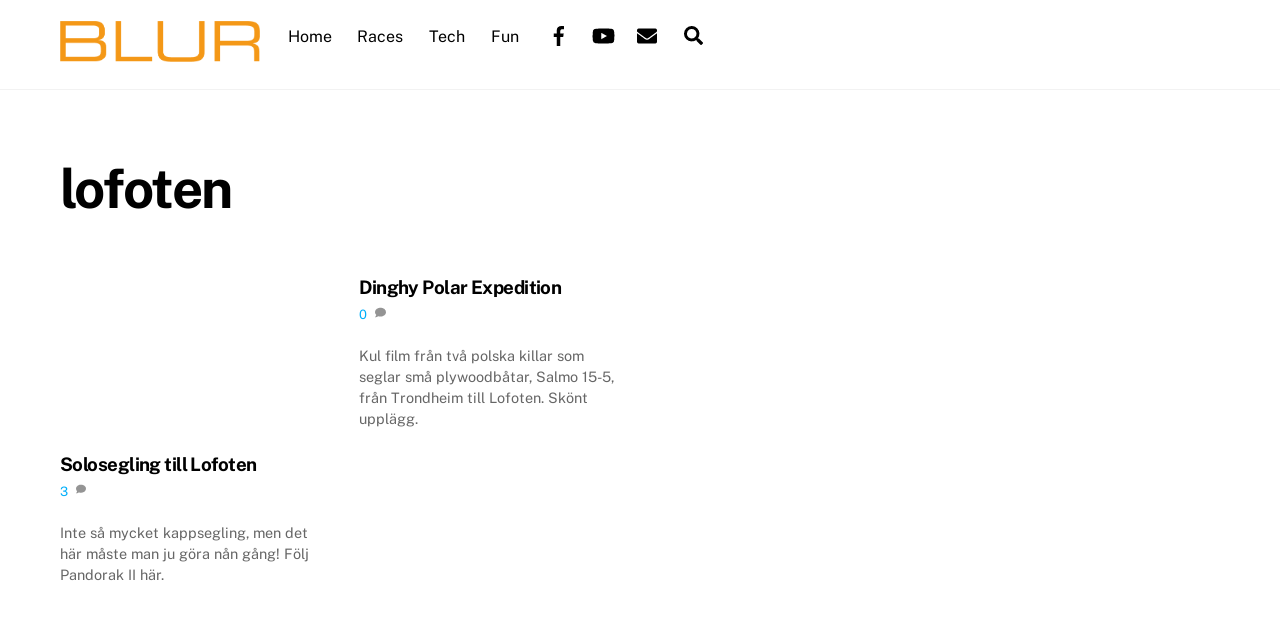

--- FILE ---
content_type: text/html; charset=UTF-8
request_url: https://www.blur.se/tag/lofoten/
body_size: 14359
content:
<!DOCTYPE html><html lang="en-US"><head><meta charset="UTF-8"><meta name="viewport" content="width=device-width, initial-scale=1, minimum-scale=1"><style id="tb_inline_styles" data-no-optimize="1">.tb_animation_on{overflow-x:hidden}.themify_builder .wow{visibility:hidden;animation-fill-mode:both}[data-tf-animation]{will-change:transform,opacity,visibility}.themify_builder .tf_lax_done{transition-duration:.8s;transition-timing-function:cubic-bezier(.165,.84,.44,1)}[data-sticky-active].tb_sticky_scroll_active{z-index:1}[data-sticky-active].tb_sticky_scroll_active .hide-on-stick{display:none}@media(min-width:1025px){.hide-desktop{width:0!important;height:0!important;padding:0!important;visibility:hidden!important;margin:0!important;display:table-column!important;background:0!important;content-visibility:hidden;overflow:hidden!important}}@media(min-width:769px) and (max-width:1024px){.hide-tablet_landscape{width:0!important;height:0!important;padding:0!important;visibility:hidden!important;margin:0!important;display:table-column!important;background:0!important;content-visibility:hidden;overflow:hidden!important}}@media(min-width:681px) and (max-width:768px){.hide-tablet{width:0!important;height:0!important;padding:0!important;visibility:hidden!important;margin:0!important;display:table-column!important;background:0!important;content-visibility:hidden;overflow:hidden!important}}@media(max-width:680px){.hide-mobile{width:0!important;height:0!important;padding:0!important;visibility:hidden!important;margin:0!important;display:table-column!important;background:0!important;content-visibility:hidden;overflow:hidden!important}}div.row_inner,div.module_subrow{--gutter:3.2%;--narrow:1.6%;--none:0%;}@media(max-width:768px){div.module-gallery-grid{--galn:var(--galt)}}@media(max-width:680px){
                .themify_map.tf_map_loaded{width:100%!important}
                .ui.builder_button,.ui.nav li a{padding:.525em 1.15em}
                .fullheight>.row_inner:not(.tb_col_count_1){min-height:0}
                div.module-gallery-grid{--galn:var(--galm);gap:8px}
            }</style><noscript><style>.themify_builder .wow,.wow .tf_lazy{visibility:visible!important}</style></noscript><style id="tf_lazy_style" data-no-optimize="1">.tf_svg_lazy{
                    content-visibility:auto;
                    background-size:100% 25%!important;
                    background-repeat:no-repeat!important;
                    background-position:0 0, 0 33.4%,0 66.6%,0 100%!important;
                    transition:filter .3s linear!important;
                    filter:blur(25px)!important;                    transform:translateZ(0)
                }
                .tf_svg_lazy_loaded{
                    filter:blur(0)!important
                }
                [data-lazy]:is(.module,.module_row:not(.tb_first)),.module[data-lazy] .ui,.module_row[data-lazy]:not(.tb_first):is(>.row_inner,.module_column[data-lazy],.module_subrow[data-lazy]){
                    background-image:none!important
                }</style><noscript><style>.tf_svg_lazy{
                        display:none!important
                    }</style></noscript><style id="tf_lazy_common" data-no-optimize="1">img{
                max-width:100%;
                height:auto
            }
                                    :where(.tf_in_flx,.tf_flx){display:inline-flex;flex-wrap:wrap;place-items:center}
            .tf_fa,:is(em,i) tf-lottie{display:inline-block;vertical-align:middle}:is(em,i) tf-lottie{width:1.5em;height:1.5em}.tf_fa{width:1em;height:1em;stroke-width:0;stroke:currentColor;overflow:visible;fill:currentColor;pointer-events:none;text-rendering:optimizeSpeed;buffered-rendering:static}#tf_svg symbol{overflow:visible}:where(.tf_lazy){position:relative;visibility:visible;display:block;opacity:.3}.wow .tf_lazy:not(.tf_swiper-slide){visibility:hidden;opacity:1}div.tf_audio_lazy audio{visibility:hidden;height:0;display:inline}.mejs-container{visibility:visible}.tf_iframe_lazy{transition:opacity .3s ease-in-out;min-height:10px}:where(.tf_flx),.tf_swiper-wrapper{display:flex}.tf_swiper-slide{flex-shrink:0;opacity:0;width:100%;height:100%}.tf_swiper-wrapper>br,.tf_lazy.tf_swiper-wrapper .tf_lazy:after,.tf_lazy.tf_swiper-wrapper .tf_lazy:before{display:none}.tf_lazy:after,.tf_lazy:before{content:'';display:inline-block;position:absolute;width:10px!important;height:10px!important;margin:0 3px;top:50%!important;inset-inline:auto 50%!important;border-radius:100%;background-color:currentColor;visibility:visible;animation:tf-hrz-loader infinite .75s cubic-bezier(.2,.68,.18,1.08)}.tf_lazy:after{width:6px!important;height:6px!important;inset-inline:50% auto!important;margin-top:3px;animation-delay:-.4s}@keyframes tf-hrz-loader{0%,100%{transform:scale(1);opacity:1}50%{transform:scale(.1);opacity:.6}}.tf_lazy_lightbox{position:fixed;background:rgba(11,11,11,.8);color:#ccc;top:0;left:0;display:flex;align-items:center;justify-content:center;z-index:999}.tf_lazy_lightbox .tf_lazy:after,.tf_lazy_lightbox .tf_lazy:before{background:#fff}.tf_vd_lazy,tf-lottie{display:flex;flex-wrap:wrap}tf-lottie{aspect-ratio:1.777}.tf_w.tf_vd_lazy video{width:100%;height:auto;position:static;object-fit:cover}</style><link type="image/gif" href="https://www.blur.se/images/blurlogo.gif" rel="apple-touch-icon" /><link type="image/gif" href="https://www.blur.se/images/blurlogo.gif" rel="icon" /><meta name='robots' content='index, follow, max-image-preview:large, max-snippet:-1, max-video-preview:-1' /><title>lofoten Archives - BLUR</title><link rel="canonical" href="https://www.blur.se/tag/lofoten/" /><meta property="og:locale" content="en_US" /><meta property="og:type" content="article" /><meta property="og:title" content="lofoten Archives - BLUR" /><meta property="og:url" content="https://www.blur.se/tag/lofoten/" /><meta property="og:site_name" content="BLUR" /><meta name="twitter:card" content="summary_large_image" /><meta name="twitter:site" content="@petergustafsson" /> <script type="application/ld+json" class="yoast-schema-graph">{"@context":"https://schema.org","@graph":[{"@type":"CollectionPage","@id":"https://www.blur.se/tag/lofoten/","url":"https://www.blur.se/tag/lofoten/","name":"lofoten Archives - BLUR","isPartOf":{"@id":"https://www.blur.se/#website"},"primaryImageOfPage":{"@id":"https://www.blur.se/tag/lofoten/#primaryimage"},"image":{"@id":"https://www.blur.se/tag/lofoten/#primaryimage"},"thumbnailUrl":"https://www.blur.se/images/solosegling-till-lofoten.jpg","breadcrumb":{"@id":"https://www.blur.se/tag/lofoten/#breadcrumb"},"inLanguage":"en-US"},{"@type":"ImageObject","inLanguage":"en-US","@id":"https://www.blur.se/tag/lofoten/#primaryimage","url":"https://www.blur.se/images/solosegling-till-lofoten.jpg","contentUrl":"https://www.blur.se/images/solosegling-till-lofoten.jpg","width":1280,"height":720},{"@type":"BreadcrumbList","@id":"https://www.blur.se/tag/lofoten/#breadcrumb","itemListElement":[{"@type":"ListItem","position":1,"name":"Home","item":"https://www.blur.se/"},{"@type":"ListItem","position":2,"name":"lofoten"}]},{"@type":"WebSite","@id":"https://www.blur.se/#website","url":"https://www.blur.se/","name":"BLUR","description":"Scandinavian Yacht Racing","potentialAction":[{"@type":"SearchAction","target":{"@type":"EntryPoint","urlTemplate":"https://www.blur.se/?s={search_term_string}"},"query-input":{"@type":"PropertyValueSpecification","valueRequired":true,"valueName":"search_term_string"}}],"inLanguage":"en-US"}]}</script> <link rel="alternate" type="application/rss+xml" title="BLUR &raquo; Feed" href="https://www.blur.se/feed/" /><link rel="alternate" type="application/rss+xml" title="BLUR &raquo; Comments Feed" href="https://www.blur.se/comments/feed/" /><link rel="alternate" type="application/rss+xml" title="BLUR &raquo; lofoten Tag Feed" href="https://www.blur.se/tag/lofoten/feed/" /><link rel="preload" href="https://www.blur.se/wp-content/plugins/litespeed-cache/assets/css/litespeed-dummy.css?ver=6.9" as="style"><link data-optimized="2" rel="stylesheet" href="https://www.blur.se/wp-content/litespeed/css/41ed505cfd38fd6fd70c5e68bef42bc7.css?ver=dd771" /><link rel="preload" href="https://www.blur.se/wp-content/plugins/decent-comments/css/decent-comments.css?ver=3.0.2" as="style"> <script data-optimized="1" defer="defer" src="https://www.blur.se/wp-content/litespeed/js/151cb3ebc8a3bc25350d67ab7b0fa3ee.js?ver=8d7a0" id="react-js"></script> <script data-optimized="1" defer="defer" src="https://www.blur.se/wp-content/litespeed/js/81df722471ef7ee4e190b125d914fa7d.js?ver=cd67d" id="react-jsx-runtime-js"></script> <script data-optimized="1" defer="defer" src="https://www.blur.se/wp-content/litespeed/js/51a0d3c8506005b4bc950f6ed670a603.js?ver=20842" id="wp-hooks-js"></script> <script data-optimized="1" defer="defer" src="https://www.blur.se/wp-content/litespeed/js/29dddc92542d70dfdb9187fe9615b241.js?ver=1fbf5" id="wp-i18n-js"></script> <script id="wp-i18n-js-after" type="litespeed/javascript">wp.i18n.setLocaleData({'text direction\u0004ltr':['ltr']})</script> <script data-optimized="1" defer="defer" src="https://www.blur.se/wp-content/litespeed/js/3b9b6b6d046f8f4f65b973ff2667f5a1.js?ver=dbfa1" id="wp-url-js"></script> <script data-optimized="1" defer="defer" src="https://www.blur.se/wp-content/litespeed/js/3c51ddb6f6f7113c8127900c8e2a2a0a.js?ver=81045" id="wp-api-fetch-js"></script> <script id="wp-api-fetch-js-after" type="litespeed/javascript">wp.apiFetch.use(wp.apiFetch.createRootURLMiddleware("https://www.blur.se/wp-json/"));wp.apiFetch.nonceMiddleware=wp.apiFetch.createNonceMiddleware("73619b2f4a");wp.apiFetch.use(wp.apiFetch.nonceMiddleware);wp.apiFetch.use(wp.apiFetch.mediaUploadMiddleware);wp.apiFetch.nonceEndpoint="https://www.blur.se/wp-admin/admin-ajax.php?action=rest-nonce"</script> <script data-optimized="1" defer="defer" src="https://www.blur.se/wp-content/litespeed/js/68894014b75e45d54d7f466054f26e27.js?ver=3cac6" id="react-dom-js"></script> <script data-optimized="1" defer="defer" src="https://www.blur.se/wp-content/litespeed/js/6c2bc3801a0a67f4d3e8de41dc03c357.js?ver=a0f7f" id="wp-dom-ready-js"></script> <script data-optimized="1" defer="defer" src="https://www.blur.se/wp-content/litespeed/js/bd40b7a7719ace72faa0af90b5f5b9da.js?ver=7e5e0" id="wp-a11y-js"></script> <script data-optimized="1" defer="defer" src="https://www.blur.se/wp-content/litespeed/js/85b57e77238ca2327f8b33ba9af13739.js?ver=6b081" id="wp-blob-js"></script> <script data-optimized="1" defer="defer" src="https://www.blur.se/wp-content/litespeed/js/4475b2b6ecca40d9133e1f20e2b01b5e.js?ver=2bc8f" id="wp-block-serialization-default-parser-js"></script> <script data-optimized="1" defer="defer" src="https://www.blur.se/wp-content/litespeed/js/079bbd8875e7ced169db6b2c670fc749.js?ver=9deda" id="wp-autop-js"></script> <script data-optimized="1" defer="defer" src="https://www.blur.se/wp-content/litespeed/js/568735ce8359c4e63eecfe09d02fc61c.js?ver=f21bf" id="wp-deprecated-js"></script> <script data-optimized="1" defer="defer" src="https://www.blur.se/wp-content/litespeed/js/7b325e1853f79d11ec352a91779bd7fd.js?ver=a43ef" id="wp-dom-js"></script> <script data-optimized="1" defer="defer" src="https://www.blur.se/wp-content/litespeed/js/f1822ddeeb3b533c74b7399710336dab.js?ver=d24e6" id="wp-escape-html-js"></script> <script data-optimized="1" defer="defer" src="https://www.blur.se/wp-content/litespeed/js/5474183eea1f7e93354c937bced4f0fe.js?ver=6f80c" id="wp-element-js"></script> <script data-optimized="1" defer="defer" src="https://www.blur.se/wp-content/litespeed/js/f22cb733cd46550436673e3c513881c2.js?ver=fecff" id="wp-is-shallow-equal-js"></script> <script data-optimized="1" defer="defer" src="https://www.blur.se/wp-content/litespeed/js/8f5538497dd3d1e716f8b24a2e0b966f.js?ver=f14df" id="wp-keycodes-js"></script> <script data-optimized="1" defer="defer" src="https://www.blur.se/wp-content/litespeed/js/504ee3d60333eb147105650774502ffb.js?ver=cc388" id="wp-priority-queue-js"></script> <script data-optimized="1" defer="defer" src="https://www.blur.se/wp-content/litespeed/js/2cde4b46c84b31a48c360e65e075e321.js?ver=59532" id="wp-compose-js"></script> <script data-optimized="1" defer="defer" src="https://www.blur.se/wp-content/litespeed/js/2eb2201e8a698798940e4c3733cf9d85.js?ver=7a5ae" id="wp-private-apis-js"></script> <script data-optimized="1" defer="defer" src="https://www.blur.se/wp-content/litespeed/js/031926579fc21ec86c7196de6b8af54c.js?ver=636a1" id="wp-redux-routine-js"></script> <script data-optimized="1" defer="defer" src="https://www.blur.se/wp-content/litespeed/js/77b6d15d5b58d013ace8e1edf7ad82bb.js?ver=fc90c" id="wp-data-js"></script> <script id="wp-data-js-after" type="litespeed/javascript">(function(){var userId=0;var storageKey="WP_DATA_USER_"+userId;wp.data.use(wp.data.plugins.persistence,{storageKey:storageKey})})()</script> <script data-optimized="1" defer="defer" src="https://www.blur.se/wp-content/litespeed/js/827d3af3f61e22588b265c6474e43fc6.js?ver=1d844" id="wp-html-entities-js"></script> <script data-optimized="1" defer="defer" src="https://www.blur.se/wp-content/litespeed/js/d21e6f132de6a5dba10f8a325e6a12da.js?ver=35a64" id="wp-rich-text-js"></script> <script data-optimized="1" defer="defer" src="https://www.blur.se/wp-content/litespeed/js/25dc47fe4e54f3e452919ca861cc9ed0.js?ver=5ef09" id="wp-shortcode-js"></script> <script data-optimized="1" defer="defer" src="https://www.blur.se/wp-content/litespeed/js/1ba69ae30bcb303b0359e4b2b268d791.js?ver=b98fe" id="wp-warning-js"></script> <script data-optimized="1" defer="defer" src="https://www.blur.se/wp-content/litespeed/js/a7597148dac9447e86e3410948d9793f.js?ver=0c710" id="wp-blocks-js"></script> <script data-optimized="1" defer="defer" src="https://www.blur.se/wp-content/litespeed/js/1cdcd37549e0beba5db54d0203bab5b5.js?ver=777df" id="moment-js"></script> <script id="moment-js-after" type="litespeed/javascript">moment.updateLocale('en_US',{"months":["January","February","March","April","May","June","July","August","September","October","November","December"],"monthsShort":["Jan","Feb","Mar","Apr","May","Jun","Jul","Aug","Sep","Oct","Nov","Dec"],"weekdays":["Sunday","Monday","Tuesday","Wednesday","Thursday","Friday","Saturday"],"weekdaysShort":["Sun","Mon","Tue","Wed","Thu","Fri","Sat"],"week":{"dow":1},"longDateFormat":{"LT":"H:i","LTS":null,"L":null,"LL":"M j, Y","LLL":"F j, Y g:i a","LLLL":null}})</script> <script data-optimized="1" defer="defer" src="https://www.blur.se/wp-content/litespeed/js/c1141e7bf8873e8597019443c79313f6.js?ver=0fa29" id="wp-date-js"></script> <script id="wp-date-js-after" type="litespeed/javascript">wp.date.setSettings({"l10n":{"locale":"en_US","months":["January","February","March","April","May","June","July","August","September","October","November","December"],"monthsShort":["Jan","Feb","Mar","Apr","May","Jun","Jul","Aug","Sep","Oct","Nov","Dec"],"weekdays":["Sunday","Monday","Tuesday","Wednesday","Thursday","Friday","Saturday"],"weekdaysShort":["Sun","Mon","Tue","Wed","Thu","Fri","Sat"],"meridiem":{"am":"am","pm":"pm","AM":"AM","PM":"PM"},"relative":{"future":"%s from now","past":"%s ago","s":"a second","ss":"%d seconds","m":"a minute","mm":"%d minutes","h":"an hour","hh":"%d hours","d":"a day","dd":"%d days","M":"a month","MM":"%d months","y":"a year","yy":"%d years"},"startOfWeek":1},"formats":{"time":"H:i","date":"M j, Y","datetime":"F j, Y g:i a","datetimeAbbreviated":"M j, Y g:i a"},"timezone":{"offset":1,"offsetFormatted":"1","string":"Europe/Stockholm","abbr":"CET"}})</script> <script data-optimized="1" defer="defer" src="https://www.blur.se/wp-content/litespeed/js/b54bb94446495887798ac0ce139de95c.js?ver=852fd" id="wp-primitives-js"></script> <script data-optimized="1" defer="defer" src="https://www.blur.se/wp-content/litespeed/js/15755d99b9e13f50c20451ac3c14386e.js?ver=45d95" id="wp-components-js"></script> <script data-optimized="1" defer="defer" src="https://www.blur.se/wp-content/litespeed/js/3c3a3aed58615bcacab13d3c2c4038a8.js?ver=c4ab9" id="wp-keyboard-shortcuts-js"></script> <script data-optimized="1" defer="defer" src="https://www.blur.se/wp-content/litespeed/js/5933f71cce704c6916b7449bb71e8330.js?ver=fe791" id="wp-commands-js"></script> <script data-optimized="1" defer="defer" src="https://www.blur.se/wp-content/litespeed/js/db9806ebe5cdb6b96bdf64b107b721e8.js?ver=b084b" id="wp-notices-js"></script> <script data-optimized="1" defer="defer" src="https://www.blur.se/wp-content/litespeed/js/60f5aed996ead946cdee33c3d5b4dd28.js?ver=7058e" id="wp-preferences-persistence-js"></script> <script data-optimized="1" defer="defer" src="https://www.blur.se/wp-content/litespeed/js/fe848fec44c1a5e89f653f192e5b51e6.js?ver=bc232" id="wp-preferences-js"></script> <script id="wp-preferences-js-after" type="litespeed/javascript">(function(){var serverData=!1;var userId="0";var persistenceLayer=wp.preferencesPersistence.__unstableCreatePersistenceLayer(serverData,userId);var preferencesStore=wp.preferences.store;wp.data.dispatch(preferencesStore).setPersistenceLayer(persistenceLayer)})()</script> <script data-optimized="1" defer="defer" src="https://www.blur.se/wp-content/litespeed/js/22e06e91a129ecbde8e7d8aeed687206.js?ver=0928f" id="wp-style-engine-js"></script> <script data-optimized="1" defer="defer" src="https://www.blur.se/wp-content/litespeed/js/197707e5e046927fbb134eaee465e00f.js?ver=c608c" id="wp-token-list-js"></script> <script data-optimized="1" defer="defer" src="https://www.blur.se/wp-content/litespeed/js/e80065ad1a2231163528c6e83236aa94.js?ver=7d2fc" id="wp-block-editor-js"></script> <script id="decent-comments-block-editor-js-extra" type="litespeed/javascript">var decentCommentsEdit={"nonce":"73619b2f4a","post_types":"post, page, attachment, tbuilder_layout, tbuilder_layout_part, tglobal_style","current_id":"0"}</script> <script data-optimized="1" defer="defer" src="https://www.blur.se/wp-content/litespeed/js/ff1d3c130fd2ad4e2b9b5024be157aff.js?ver=cb550" id="decent-comments-block-editor-js"></script> <script defer="defer" src="https://www.blur.se/wp-includes/js/jquery/jquery.min.js?ver=3.7.1" id="jquery-core-js"></script> <script data-optimized="1" defer="defer" src="https://www.blur.se/wp-content/litespeed/js/06709d6a2d8123effe60fca34d0c4e9e.js?ver=2ff14" id="jquery-migrate-js"></script> <script data-optimized="1" defer="defer" src="https://www.blur.se/wp-content/litespeed/js/8f569ca0993f3a834e282d682737ec22.js?ver=feab3" id="decent-comments-block-decent-comments-script-js"></script> <link rel="https://api.w.org/" href="https://www.blur.se/wp-json/" /><link rel="alternate" title="JSON" type="application/json" href="https://www.blur.se/wp-json/wp/v2/tags/2337" /><link rel="EditURI" type="application/rsd+xml" title="RSD" href="https://www.blur.se/xmlrpc.php?rsd" /><meta name="generator" content="WordPress 6.9" /><link rel="prefetch" href="https://www.blur.se/wp-content/themes/themify-ultra/js/themify-script.js?ver=8.0.8" as="script" fetchpriority="low"><link rel="prefetch" href="https://www.blur.se/wp-content/themes/themify-ultra/themify/js/modules/themify-sidemenu.js?ver=8.2.0" as="script" fetchpriority="low"><link rel="preload" href="https://www.blur.se/images/blur_logo_orange.png" as="image"><link rel="prefetch" href="https://www.blur.se/wp-content/themes/themify-ultra/themify/js/modules/isotop.js?ver=8.2.0" as="script" fetchpriority="low"><link rel="preload" fetchpriority="high" href="https://www.blur.se/images/themify-concate/2601557842/themify-1822393801.css" as="style"><link rel="preconnect" href="https://www.youtube.com"></head><body class="archive tag tag-lofoten tag-2337 wp-theme-themify-ultra skin-default sidebar-none default_width no-home tb_animation_on ready-view header-horizontal fixed-header-enabled footer-none tagline-off footer-off sidemenu-active">
<a class="screen-reader-text skip-to-content" href="#content">Skip to content</a><svg id="tf_svg" style="display:none"><defs><symbol id="tf-ti-search" viewBox="0 0 32 32"><path d="m31.25 29.875-1.313 1.313-9.75-9.75a12.019 12.019 0 0 1-7.938 3c-6.75 0-12.25-5.5-12.25-12.25 0-3.25 1.25-6.375 3.563-8.688C5.875 1.25 8.937-.063 12.25-.063c6.75 0 12.25 5.5 12.25 12.25 0 3-1.125 5.813-3 7.938zm-19-7.312c5.688 0 10.313-4.688 10.313-10.375S17.938 1.813 12.25 1.813c-2.813 0-5.375 1.125-7.313 3.063-2 1.938-3.063 4.563-3.063 7.313 0 5.688 4.625 10.375 10.375 10.375z"/></symbol><symbol id="tf-fab-facebook" viewBox="0 0 17 32"><path d="M13.5 5.31q-1.13 0-1.78.38t-.85.94-.18 1.43V12H16l-.75 5.69h-4.56V32H4.8V17.7H0V12h4.8V7.5q0-3.56 2-5.53T12.13 0q2.68 0 4.37.25v5.06h-3z"/></symbol><symbol id="tf-fab-youtube" viewBox="0 0 36 32"><path d="M34.38 7.75q.18.75.34 1.88t.22 2.21.1 2.03.02 1.57V16q0 5.63-.68 8.31-.32 1.07-1.13 1.88t-1.94 1.12q-1.19.32-4.5.47t-6.06.22H18q-10.7 0-13.31-.69-2.44-.68-3.07-3-.31-1.18-.47-3.28T.94 17.5V16q0-5.56.68-8.25.32-1.12 1.13-1.94T4.69 4.7q1.18-.31 4.5-.47T15.25 4H18q10.69 0 13.31.69 1.13.31 1.94 1.12t1.13 1.94zM14.5 21.13 23.44 16l-8.94-5.06v10.19z"/></symbol><symbol id="tf-fas-envelope" viewBox="0 0 32 32"><path d="M31.38 11.94q.18-.19.4-.06t.22.37V25q0 1.25-.88 2.13T29 28H3q-1.25 0-2.13-.88T0 25V12.25q0-.25.22-.34t.4.03Q2.7 13.5 10.26 19q.13.13.84.69t1.16.84 1.13.69 1.34.6T16 22q.56 0 1.13-.15t1.06-.38 1.06-.6.94-.65l.87-.65.7-.57q7.37-5.31 9.62-7.06zM16 20q-.5 0-1.22-.34t-1.15-.63-1.29-.94-.9-.65Q3.8 11.87.56 9.37 0 8.94 0 8.2V7q0-1.24.88-2.12T3 4h26q1.25 0 2.13.87T32 7v1.19q0 .75-.56 1.18-3.07 2.38-10.88 8.07-.06 0-.9.65t-1.28.94-1.16.63T16 20z"/></symbol><symbol id="tf-fas-search" viewBox="0 0 32 32"><path d="M31.6 27.7q.4.4.4 1t-.4 1.1l-1.8 1.8q-.4.4-1 .4t-1.1-.4l-6.3-6.3q-.4-.4-.4-1v-1Q17.5 26 13 26q-5.4 0-9.2-3.8T0 13t3.8-9.2T13 0t9.2 3.8T26 13q0 4.5-2.8 8h1q.7 0 1.1.4zM13 21q3.3 0 5.7-2.3T21 13t-2.3-5.7T13 5 7.3 7.3 5 13t2.3 5.7T13 21z"/></symbol><symbol id="tf-fas-comment" viewBox="0 0 32 32"><path d="M16 2q6.63 0 11.31 3.81t4.7 9.2-4.7 9.18T16 28q-3.5 0-6.69-1.19-4.06 3.2-8.81 3.2-.13 0-.25-.1t-.19-.22q-.12-.31.1-.53t.75-.88 1.4-2.19 1.25-2.9Q0 19.63 0 15q0-5.37 4.69-9.19T15.99 2z"/></symbol></defs></svg><script></script><div class="tf_search_form tf_search_overlay"><form role="search" method="get" id="searchform" class="tf_rel  tf_hide" action="https://www.blur.se/"><div class="tf_icon_wrap icon-search"><svg  aria-label="Search" class="tf_fa tf-ti-search" role="img"><use href="#tf-ti-search"></use></svg></div>
<input type="text" name="s" id="s" title="Search" placeholder="Search" value="" /></form></div><div id="pagewrap" class="tf_box hfeed site"><div id="headerwrap"  class=' tf_box'><div class="header-icons tf_hide">
<a id="menu-icon" class="tf_inline_b tf_text_dec" href="#mobile-menu" aria-label="Menu"><span class="menu-icon-inner tf_inline_b tf_vmiddle tf_overflow"></span><span class="screen-reader-text">Menu</span></a></div><header id="header" class="tf_box pagewidth tf_clearfix" itemscope="itemscope" itemtype="https://schema.org/WPHeader"><div class="header-bar tf_box"><div id="site-logo"><a href="https://www.blur.se" title="BLUR"><img data-lazyloaded="1" data-placeholder-resp="561x40" src="[data-uri]" width="561" height="40" data-src="https://www.blur.se/images/blur_logo_orange.png" alt="BLUR" class="site-logo-image" data-tf-not-load="1" fetchpriority="high"><noscript><img width="561" height="40" src="https://www.blur.se/images/blur_logo_orange.png" alt="BLUR" class="site-logo-image" data-tf-not-load="1" fetchpriority="high"></noscript></a></div></div><div id="mobile-menu" class="sidemenu sidemenu-off tf_scrollbar"><div class="navbar-wrapper tf_clearfix"><div class="social-widget tf_inline_b tf_vmiddle"><div id="themify-social-links-1007" class="widget themify-social-links"><ul class="social-links horizontal"><li class="social-link-item facebook font-icon icon-medium">
<a href="https://www.facebook.com/BlurSailingTeam/" aria-label="facebook" target="_blank" rel="noopener"><em><svg  aria-label="Facebook" class="tf_fa tf-fab-facebook" role="img"><use href="#tf-fab-facebook"></use></svg></em>  </a></li><li class="social-link-item youtube font-icon icon-medium">
<a href="https://www.youtube.com/user/blursailing" aria-label="youtube" target="_blank" rel="noopener"><em><svg  aria-label="YouTube" class="tf_fa tf-fab-youtube" role="img"><use href="#tf-fab-youtube"></use></svg></em>  </a></li><li class="social-link-item mail font-icon icon-medium">
<a href="mailto:peter@blur.se" aria-label="mail" target="_blank" rel="noopener"><em><svg  aria-label="Mail" class="tf_fa tf-fas-envelope" role="img"><use href="#tf-fas-envelope"></use></svg></em>  </a></li></ul></div></div>
<a data-lazy="1" class="search-button tf_search_icon tf_vmiddle tf_inline_b" href="#"><svg  aria-label="Search" class="tf_fa tf-fas-search" role="img"><use href="#tf-fas-search"></use></svg><span class="screen-reader-text">Search</span></a><nav id="main-nav-wrap" itemscope="itemscope" itemtype="https://schema.org/SiteNavigationElement"><ul id="main-nav" class="main-nav tf_clearfix tf_box"><li  id="menu-item-43196" class="menu-item-custom-43196 menu-item menu-item-type-custom menu-item-object-custom menu-item-home menu-item-43196"><a  href="http://www.blur.se/">Home</a></li><li  id="menu-item-43935" class="menu-item-custom-43935 menu-item menu-item-type-custom menu-item-object-custom menu-item-has-children has-sub-menu menu-item-43935" aria-haspopup="true"><a  href="#">Races<span class="child-arrow"></span></a><ul class="sub-menu"><li  id="menu-item-43188" class="menu-item-page-15713 menu-item menu-item-type-post_type menu-item-object-page menu-item-43188 menu-page-15713-parent-43935"><a  href="https://www.blur.se/races/bohusracet/">Bohusracet</a></li><li  id="menu-item-43199" class="menu-item-page-39 menu-item menu-item-type-post_type menu-item-object-page menu-item-43199 menu-page-39-parent-43935"><a  href="https://www.blur.se/races/faerderseilasen/">Færderseilasen</a></li><li  id="menu-item-43190" class="menu-item-page-521 menu-item menu-item-type-post_type menu-item-object-page menu-item-43190 menu-page-521-parent-43935"><a  href="https://www.blur.se/races/tips-gotland-runt/">Gotland Runt</a></li><li  id="menu-item-43186" class="menu-item-page-31425 menu-item menu-item-type-post_type menu-item-object-page menu-item-43186 menu-page-31425-parent-43935"><a  href="https://www.blur.se/mbbr/">Marstrand Big Boat Race</a></li><li  id="menu-item-56606" class="menu-item-page-56604 menu-item menu-item-type-post_type menu-item-object-page menu-item-56606 menu-page-56604-parent-43935"><a  href="https://www.blur.se/races/midsummer-solo-challenge/">Midsummer Solo Challenge</a></li><li  id="menu-item-43200" class="menu-item-page-70 menu-item menu-item-type-post_type menu-item-object-page menu-item-43200 menu-page-70-parent-43935"><a  href="https://www.blur.se/races/tjorn-runt/">Tjörn Runt</a></li></ul></li><li  id="menu-item-43192" class="menu-item-category-2 menu-item menu-item-type-taxonomy menu-item-object-category menu-item-has-children has-sub-menu mega-link menu-item-43192" data-termid="2" data-tax="category" aria-haspopup="true"><a  href="https://www.blur.se/category/gear-tech/">Tech<span class="child-arrow"></span></a><ul class="sub-menu"><li  id="menu-item-43193" class="menu-item-page-189 menu-item menu-item-type-post_type menu-item-object-page menu-item-43193 menu-page-189-parent-43192"><a  href="https://www.blur.se/boats/">Boats &#038; Polars</a></li><li  id="menu-item-43194" class="menu-item-page-9 menu-item menu-item-type-post_type menu-item-object-page menu-item-43194 menu-page-9-parent-43192"><a  href="https://www.blur.se/boats/albin-nova/">Albin Nova – Blur #1</a></li><li  id="menu-item-43195" class="menu-item-page-468 menu-item menu-item-type-post_type menu-item-object-page menu-item-43195 menu-page-468-parent-43192"><a  href="https://www.blur.se/boats/j109/">J/109 – Blur #2</a></li></ul></li><li  id="menu-item-43197" class="menu-item-category-13 menu-item menu-item-type-taxonomy menu-item-object-category menu-item-has-children has-sub-menu mega-link menu-item-43197" data-termid="13" data-tax="category" aria-haspopup="true"><a  href="https://www.blur.se/category/fun-games/">Fun<span class="child-arrow"></span></a><ul class="sub-menu"><li  id="menu-item-43198" class="menu-item-page-57 menu-item menu-item-type-post_type menu-item-object-page menu-item-43198 menu-page-57-parent-43197"><a  href="https://www.blur.se/about/fordomar/">Fördomar om seglare och deras båtar</a></li><li  id="menu-item-44172" class="menu-item-page-44158 menu-item menu-item-type-post_type menu-item-object-page menu-item-44172 menu-page-44158-parent-43197"><a  href="https://www.blur.se/seglarslang/">Seglarslang</a></li></ul></li></ul></nav></div>
<a id="menu-icon-close" aria-label="Close menu" class="tf_close tf_hide" href="#"><span class="screen-reader-text">Close Menu</span></a></div></header></div><div id="body" class="tf_box tf_clear tf_mw tf_clearfix"><div id="layout" class="pagewidth tf_box tf_clearfix"><main id="content" class="tf_box tf_clearfix"><h1 itemprop="name" class="page-title">lofoten</h1><div  id="loops-wrapper" class="loops-wrapper infinite masonry classic tf_rel grid4 tf_clear tf_clearfix" data-lazy="1"><article id="post-61306" class="post tf_clearfix post-61306 type-post status-publish format-standard has-post-thumbnail hentry category-news tag-lofoten tag-solo has-post-title no-post-date no-post-category no-post-tag has-post-comment no-post-author "><figure class="post-image tf_clearfix is_video"><div class="post-video"><iframe data-lazyloaded="1" src="about:blank" data-tf-not-load="1" title="Sailing solo to the Lofoten" width="1165" height="655" data-litespeed-src="https://www.youtube.com/embed/HXlxTCZWAAw?feature=oembed" frameborder="0" allow="accelerometer; autoplay; encrypted-media; gyroscope; picture-in-picture" allowfullscreen></iframe><noscript><iframe data-tf-not-load="1" title="Sailing solo to the Lofoten" width="1165" height="655" src="https://www.youtube.com/embed/HXlxTCZWAAw?feature=oembed" frameborder="0" allow="accelerometer; autoplay; encrypted-media; gyroscope; picture-in-picture" allowfullscreen></iframe></noscript></div></figure><div class="post-content"><div class="post-content-inner"><h2 class="post-title entry-title"><a href="https://www.blur.se/2020/01/10/solosegling-till-lofoten/">Solosegling till Lofoten</a></h2><p class="post-meta entry-meta">
<span class="post-comment">
<a href="https://www.blur.se/2020/01/10/solosegling-till-lofoten/#comments">3</a><svg  class="tf_fa tf-fas-comment" aria-hidden="true"><use href="#tf-fas-comment"></use></svg>        </span></p><div class="entry-content"><p>Inte så mycket kappsegling, men det här måste man ju göra nån gång! Följ Pandorak II här.</p></div></div></div></article><article id="post-41299" class="post tf_clearfix post-41299 type-post status-publish format-standard hentry category-news tag-lofoten tag-norge tag-polen tag-salmo-boats has-post-title no-post-date no-post-category no-post-tag has-post-comment no-post-author "><div class="post-content"><div class="post-content-inner"><h2 class="post-title entry-title"><a href="https://www.blur.se/2013/08/31/dinghy-polar-expedition/">Dinghy Polar Expedition</a></h2><p class="post-meta entry-meta">
<span class="post-comment">
<a href="https://www.blur.se/2013/08/31/dinghy-polar-expedition/#respond">0</a><svg  class="tf_fa tf-fas-comment" aria-hidden="true"><use href="#tf-fas-comment"></use></svg>        </span></p><div class="entry-content"><p>Kul film från två polska killar som seglar små plywoodbåtar, Salmo 15-5, från Trondheim till Lofoten. Skönt upplägg.</p></div></div></div></article></div><div class="post-nav tf_box tf_clearfix">
<span class="prev tf_box"></span>
<span class="next tf_box"></span></div></main></div></div><div class="back-top tf_textc tf_clearfix back-top-float back-top-hide"><div class="arrow-up"><a aria-label="Back to top" href="#header"><span class="screen-reader-text">Back To Top</span></a></div></div></div>
 <script type="speculationrules">{"prefetch":[{"source":"document","where":{"and":[{"href_matches":"/*"},{"not":{"href_matches":["/wp-*.php","/wp-admin/*","/images/*","/wp-content/*","/wp-content/plugins/*","/wp-content/themes/themify-ultra/*","/*\\?(.+)"]}},{"not":{"selector_matches":"a[rel~=\"nofollow\"]"}},{"not":{"selector_matches":".no-prefetch, .no-prefetch a"}}]},"eagerness":"conservative"}]}</script> 
 <script id="tf_vars" data-no-optimize="1" data-noptimize="1" data-no-minify="1" data-cfasync="false" defer="defer" src="[data-uri]"></script> 
 <script id="decent-comments-block-view-js-extra" type="litespeed/javascript">var decentCommentsView={"nonce":"73619b2f4a","site_url":"https://www.blur.se","current_post_id":null,"current_term_id":"2337"};var decentCommentsView={"nonce":"73619b2f4a","site_url":"https://www.blur.se","current_post_id":null,"current_term_id":"2337"};var decentCommentsView={"nonce":"73619b2f4a","site_url":"https://www.blur.se","current_post_id":null,"current_term_id":"2337"};var decentCommentsView={"nonce":"73619b2f4a","site_url":"https://www.blur.se","current_post_id":null,"current_term_id":"2337"}</script> <script data-optimized="1" defer="defer" src="https://www.blur.se/wp-content/litespeed/js/feef3a5d4b92d887b0125a4e8ba23040.js?ver=10627" id="decent-comments-block-view-js"></script> <script defer="defer" data-v="8.2.0" data-pl-href="https://www.blur.se/wp-content/plugins/fake.css" data-no-optimize="1" data-noptimize="1" src="https://www.blur.se/wp-content/themes/themify-ultra/themify/js/main.js?ver=8.2.0" id="themify-main-script-js"></script> <script type="application/ld+json">[{"@context":"https:\/\/schema.org","@type":"Article","mainEntityOfPage":{"@type":"WebPage","@id":"https:\/\/www.blur.se\/2020\/01\/10\/solosegling-till-lofoten\/"},"headline":"Solosegling till Lofoten","datePublished":"2020-01-10T21:14:07+01:00","dateModified":"2020-02-01T19:26:23+01:00","author":{"@type":"Person","url":"http:\/\/www.blur.se","name":"Peter Gustafsson"},"publisher":{"@type":"Organization","name":"","logo":{"@type":"ImageObject","url":"","width":0,"height":0}},"description":"Inte s\u00e5 mycket kappsegling, men det h\u00e4r m\u00e5ste man ju g\u00f6ra n\u00e5n g\u00e5ng! F\u00f6lj Pandorak II h\u00e4r.","image":{"@type":"ImageObject","url":"https:\/\/www.blur.se\/images\/solosegling-till-lofoten-1024x576.jpg","width":1024,"height":576}},{"@context":"https:\/\/schema.org","@type":"Article","mainEntityOfPage":{"@type":"WebPage","@id":"https:\/\/www.blur.se\/2013\/08\/31\/dinghy-polar-expedition\/"},"headline":"Dinghy Polar Expedition","datePublished":"2013-08-31T23:03:50+02:00","dateModified":"2013-08-31T23:03:50+02:00","author":{"@type":"Person","url":"http:\/\/www.blur.se","name":"Peter Gustafsson"},"publisher":{"@type":"Organization","name":"","logo":{"@type":"ImageObject","url":"","width":0,"height":0}},"description":"Kul film fr\u00e5n tv\u00e5 polska killar som seglar sm\u00e5 plywoodb\u00e5tar, Salmo 15-5, fr\u00e5n Trondheim till Lofoten. Sk\u00f6nt uppl\u00e4gg."}]</script> <script data-no-optimize="1">window.lazyLoadOptions=Object.assign({},{threshold:300},window.lazyLoadOptions||{});!function(t,e){"object"==typeof exports&&"undefined"!=typeof module?module.exports=e():"function"==typeof define&&define.amd?define(e):(t="undefined"!=typeof globalThis?globalThis:t||self).LazyLoad=e()}(this,function(){"use strict";function e(){return(e=Object.assign||function(t){for(var e=1;e<arguments.length;e++){var n,a=arguments[e];for(n in a)Object.prototype.hasOwnProperty.call(a,n)&&(t[n]=a[n])}return t}).apply(this,arguments)}function o(t){return e({},at,t)}function l(t,e){return t.getAttribute(gt+e)}function c(t){return l(t,vt)}function s(t,e){return function(t,e,n){e=gt+e;null!==n?t.setAttribute(e,n):t.removeAttribute(e)}(t,vt,e)}function i(t){return s(t,null),0}function r(t){return null===c(t)}function u(t){return c(t)===_t}function d(t,e,n,a){t&&(void 0===a?void 0===n?t(e):t(e,n):t(e,n,a))}function f(t,e){et?t.classList.add(e):t.className+=(t.className?" ":"")+e}function _(t,e){et?t.classList.remove(e):t.className=t.className.replace(new RegExp("(^|\\s+)"+e+"(\\s+|$)")," ").replace(/^\s+/,"").replace(/\s+$/,"")}function g(t){return t.llTempImage}function v(t,e){!e||(e=e._observer)&&e.unobserve(t)}function b(t,e){t&&(t.loadingCount+=e)}function p(t,e){t&&(t.toLoadCount=e)}function n(t){for(var e,n=[],a=0;e=t.children[a];a+=1)"SOURCE"===e.tagName&&n.push(e);return n}function h(t,e){(t=t.parentNode)&&"PICTURE"===t.tagName&&n(t).forEach(e)}function a(t,e){n(t).forEach(e)}function m(t){return!!t[lt]}function E(t){return t[lt]}function I(t){return delete t[lt]}function y(e,t){var n;m(e)||(n={},t.forEach(function(t){n[t]=e.getAttribute(t)}),e[lt]=n)}function L(a,t){var o;m(a)&&(o=E(a),t.forEach(function(t){var e,n;e=a,(t=o[n=t])?e.setAttribute(n,t):e.removeAttribute(n)}))}function k(t,e,n){f(t,e.class_loading),s(t,st),n&&(b(n,1),d(e.callback_loading,t,n))}function A(t,e,n){n&&t.setAttribute(e,n)}function O(t,e){A(t,rt,l(t,e.data_sizes)),A(t,it,l(t,e.data_srcset)),A(t,ot,l(t,e.data_src))}function w(t,e,n){var a=l(t,e.data_bg_multi),o=l(t,e.data_bg_multi_hidpi);(a=nt&&o?o:a)&&(t.style.backgroundImage=a,n=n,f(t=t,(e=e).class_applied),s(t,dt),n&&(e.unobserve_completed&&v(t,e),d(e.callback_applied,t,n)))}function x(t,e){!e||0<e.loadingCount||0<e.toLoadCount||d(t.callback_finish,e)}function M(t,e,n){t.addEventListener(e,n),t.llEvLisnrs[e]=n}function N(t){return!!t.llEvLisnrs}function z(t){if(N(t)){var e,n,a=t.llEvLisnrs;for(e in a){var o=a[e];n=e,o=o,t.removeEventListener(n,o)}delete t.llEvLisnrs}}function C(t,e,n){var a;delete t.llTempImage,b(n,-1),(a=n)&&--a.toLoadCount,_(t,e.class_loading),e.unobserve_completed&&v(t,n)}function R(i,r,c){var l=g(i)||i;N(l)||function(t,e,n){N(t)||(t.llEvLisnrs={});var a="VIDEO"===t.tagName?"loadeddata":"load";M(t,a,e),M(t,"error",n)}(l,function(t){var e,n,a,o;n=r,a=c,o=u(e=i),C(e,n,a),f(e,n.class_loaded),s(e,ut),d(n.callback_loaded,e,a),o||x(n,a),z(l)},function(t){var e,n,a,o;n=r,a=c,o=u(e=i),C(e,n,a),f(e,n.class_error),s(e,ft),d(n.callback_error,e,a),o||x(n,a),z(l)})}function T(t,e,n){var a,o,i,r,c;t.llTempImage=document.createElement("IMG"),R(t,e,n),m(c=t)||(c[lt]={backgroundImage:c.style.backgroundImage}),i=n,r=l(a=t,(o=e).data_bg),c=l(a,o.data_bg_hidpi),(r=nt&&c?c:r)&&(a.style.backgroundImage='url("'.concat(r,'")'),g(a).setAttribute(ot,r),k(a,o,i)),w(t,e,n)}function G(t,e,n){var a;R(t,e,n),a=e,e=n,(t=Et[(n=t).tagName])&&(t(n,a),k(n,a,e))}function D(t,e,n){var a;a=t,(-1<It.indexOf(a.tagName)?G:T)(t,e,n)}function S(t,e,n){var a;t.setAttribute("loading","lazy"),R(t,e,n),a=e,(e=Et[(n=t).tagName])&&e(n,a),s(t,_t)}function V(t){t.removeAttribute(ot),t.removeAttribute(it),t.removeAttribute(rt)}function j(t){h(t,function(t){L(t,mt)}),L(t,mt)}function F(t){var e;(e=yt[t.tagName])?e(t):m(e=t)&&(t=E(e),e.style.backgroundImage=t.backgroundImage)}function P(t,e){var n;F(t),n=e,r(e=t)||u(e)||(_(e,n.class_entered),_(e,n.class_exited),_(e,n.class_applied),_(e,n.class_loading),_(e,n.class_loaded),_(e,n.class_error)),i(t),I(t)}function U(t,e,n,a){var o;n.cancel_on_exit&&(c(t)!==st||"IMG"===t.tagName&&(z(t),h(o=t,function(t){V(t)}),V(o),j(t),_(t,n.class_loading),b(a,-1),i(t),d(n.callback_cancel,t,e,a)))}function $(t,e,n,a){var o,i,r=(i=t,0<=bt.indexOf(c(i)));s(t,"entered"),f(t,n.class_entered),_(t,n.class_exited),o=t,i=a,n.unobserve_entered&&v(o,i),d(n.callback_enter,t,e,a),r||D(t,n,a)}function q(t){return t.use_native&&"loading"in HTMLImageElement.prototype}function H(t,o,i){t.forEach(function(t){return(a=t).isIntersecting||0<a.intersectionRatio?$(t.target,t,o,i):(e=t.target,n=t,a=o,t=i,void(r(e)||(f(e,a.class_exited),U(e,n,a,t),d(a.callback_exit,e,n,t))));var e,n,a})}function B(e,n){var t;tt&&!q(e)&&(n._observer=new IntersectionObserver(function(t){H(t,e,n)},{root:(t=e).container===document?null:t.container,rootMargin:t.thresholds||t.threshold+"px"}))}function J(t){return Array.prototype.slice.call(t)}function K(t){return t.container.querySelectorAll(t.elements_selector)}function Q(t){return c(t)===ft}function W(t,e){return e=t||K(e),J(e).filter(r)}function X(e,t){var n;(n=K(e),J(n).filter(Q)).forEach(function(t){_(t,e.class_error),i(t)}),t.update()}function t(t,e){var n,a,t=o(t);this._settings=t,this.loadingCount=0,B(t,this),n=t,a=this,Y&&window.addEventListener("online",function(){X(n,a)}),this.update(e)}var Y="undefined"!=typeof window,Z=Y&&!("onscroll"in window)||"undefined"!=typeof navigator&&/(gle|ing|ro)bot|crawl|spider/i.test(navigator.userAgent),tt=Y&&"IntersectionObserver"in window,et=Y&&"classList"in document.createElement("p"),nt=Y&&1<window.devicePixelRatio,at={elements_selector:".lazy",container:Z||Y?document:null,threshold:300,thresholds:null,data_src:"src",data_srcset:"srcset",data_sizes:"sizes",data_bg:"bg",data_bg_hidpi:"bg-hidpi",data_bg_multi:"bg-multi",data_bg_multi_hidpi:"bg-multi-hidpi",data_poster:"poster",class_applied:"applied",class_loading:"litespeed-loading",class_loaded:"litespeed-loaded",class_error:"error",class_entered:"entered",class_exited:"exited",unobserve_completed:!0,unobserve_entered:!1,cancel_on_exit:!0,callback_enter:null,callback_exit:null,callback_applied:null,callback_loading:null,callback_loaded:null,callback_error:null,callback_finish:null,callback_cancel:null,use_native:!1},ot="src",it="srcset",rt="sizes",ct="poster",lt="llOriginalAttrs",st="loading",ut="loaded",dt="applied",ft="error",_t="native",gt="data-",vt="ll-status",bt=[st,ut,dt,ft],pt=[ot],ht=[ot,ct],mt=[ot,it,rt],Et={IMG:function(t,e){h(t,function(t){y(t,mt),O(t,e)}),y(t,mt),O(t,e)},IFRAME:function(t,e){y(t,pt),A(t,ot,l(t,e.data_src))},VIDEO:function(t,e){a(t,function(t){y(t,pt),A(t,ot,l(t,e.data_src))}),y(t,ht),A(t,ct,l(t,e.data_poster)),A(t,ot,l(t,e.data_src)),t.load()}},It=["IMG","IFRAME","VIDEO"],yt={IMG:j,IFRAME:function(t){L(t,pt)},VIDEO:function(t){a(t,function(t){L(t,pt)}),L(t,ht),t.load()}},Lt=["IMG","IFRAME","VIDEO"];return t.prototype={update:function(t){var e,n,a,o=this._settings,i=W(t,o);{if(p(this,i.length),!Z&&tt)return q(o)?(e=o,n=this,i.forEach(function(t){-1!==Lt.indexOf(t.tagName)&&S(t,e,n)}),void p(n,0)):(t=this._observer,o=i,t.disconnect(),a=t,void o.forEach(function(t){a.observe(t)}));this.loadAll(i)}},destroy:function(){this._observer&&this._observer.disconnect(),K(this._settings).forEach(function(t){I(t)}),delete this._observer,delete this._settings,delete this.loadingCount,delete this.toLoadCount},loadAll:function(t){var e=this,n=this._settings;W(t,n).forEach(function(t){v(t,e),D(t,n,e)})},restoreAll:function(){var e=this._settings;K(e).forEach(function(t){P(t,e)})}},t.load=function(t,e){e=o(e);D(t,e)},t.resetStatus=function(t){i(t)},t}),function(t,e){"use strict";function n(){e.body.classList.add("litespeed_lazyloaded")}function a(){console.log("[LiteSpeed] Start Lazy Load"),o=new LazyLoad(Object.assign({},t.lazyLoadOptions||{},{elements_selector:"[data-lazyloaded]",callback_finish:n})),i=function(){o.update()},t.MutationObserver&&new MutationObserver(i).observe(e.documentElement,{childList:!0,subtree:!0,attributes:!0})}var o,i;t.addEventListener?t.addEventListener("load",a,!1):t.attachEvent("onload",a)}(window,document);</script><script data-no-optimize="1">window.litespeed_ui_events=window.litespeed_ui_events||["mouseover","click","keydown","wheel","touchmove","touchstart"];var urlCreator=window.URL||window.webkitURL;function litespeed_load_delayed_js_force(){console.log("[LiteSpeed] Start Load JS Delayed"),litespeed_ui_events.forEach(e=>{window.removeEventListener(e,litespeed_load_delayed_js_force,{passive:!0})}),document.querySelectorAll("iframe[data-litespeed-src]").forEach(e=>{e.setAttribute("src",e.getAttribute("data-litespeed-src"))}),"loading"==document.readyState?window.addEventListener("DOMContentLoaded",litespeed_load_delayed_js):litespeed_load_delayed_js()}litespeed_ui_events.forEach(e=>{window.addEventListener(e,litespeed_load_delayed_js_force,{passive:!0})});async function litespeed_load_delayed_js(){let t=[];for(var d in document.querySelectorAll('script[type="litespeed/javascript"]').forEach(e=>{t.push(e)}),t)await new Promise(e=>litespeed_load_one(t[d],e));document.dispatchEvent(new Event("DOMContentLiteSpeedLoaded")),window.dispatchEvent(new Event("DOMContentLiteSpeedLoaded"))}function litespeed_load_one(t,e){console.log("[LiteSpeed] Load ",t);var d=document.createElement("script");d.addEventListener("load",e),d.addEventListener("error",e),t.getAttributeNames().forEach(e=>{"type"!=e&&d.setAttribute("data-src"==e?"src":e,t.getAttribute(e))});let a=!(d.type="text/javascript");!d.src&&t.textContent&&(d.src=litespeed_inline2src(t.textContent),a=!0),t.after(d),t.remove(),a&&e()}function litespeed_inline2src(t){try{var d=urlCreator.createObjectURL(new Blob([t.replace(/^(?:<!--)?(.*?)(?:-->)?$/gm,"$1")],{type:"text/javascript"}))}catch(e){d="data:text/javascript;base64,"+btoa(t.replace(/^(?:<!--)?(.*?)(?:-->)?$/gm,"$1"))}return d}</script></body></html>
<!-- Page optimized by LiteSpeed Cache @2026-01-24 16:58:51 -->

<!-- Page cached by LiteSpeed Cache 7.7 on 2026-01-24 16:58:49 -->
<!-- QUIC.cloud UCSS in queue -->